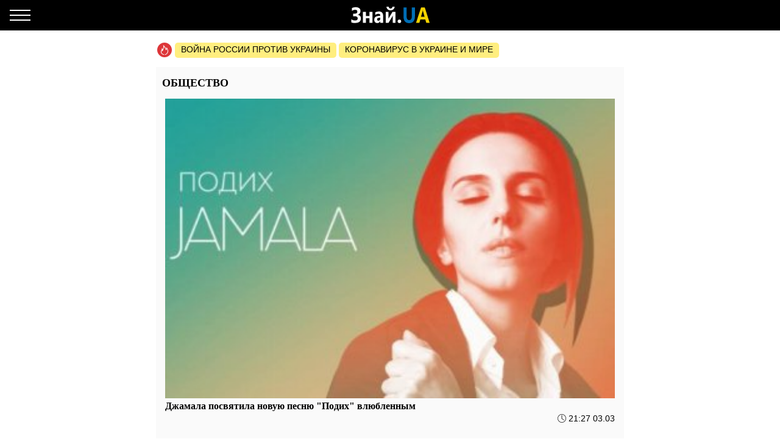

--- FILE ---
content_type: text/html; charset=UTF-8
request_url: https://amp.znaj.ua/ru/society?page=4793
body_size: 10505
content:
<!doctype html>
<html amp lang="ru">
    <head>
        <meta charset="utf-8">
        <title>Новости общества - самые интересные новости, которые касаются каждого из нас страница 4793 - ЗНАЙ ЮА</title>
        <link rel="dns-prefetch" href="https://cdn.ampproject.org">
<link rel="dns-prefetch" href="https://www.googletagmanager.com">
<link rel="dns-prefetch" href="https://www.google-analytics.com">
<link rel="dns-prefetch" href="https://adservice.google.com">
<link rel="dns-prefetch" href="https://adservice.google.com.ua">
<link rel="dns-prefetch" href="https://securepubads.g.doubleclick.net">

        <meta name="viewport" content="width=device-width,minimum-scale=1,initial-scale=1">
        <style amp-boilerplate>body{-webkit-animation:-amp-start 8s steps(1,end) 0s 1 normal both;-moz-animation:-amp-start 8s steps(1,end) 0s 1 normal both;-ms-animation:-amp-start 8s steps(1,end) 0s 1 normal both;animation:-amp-start 8s steps(1,end) 0s 1 normal both}@-webkit-keyframes -amp-start{from{visibility:hidden}to{visibility:visible}}@-moz-keyframes -amp-start{from{visibility:hidden}to{visibility:visible}}@-ms-keyframes -amp-start{from{visibility:hidden}to{visibility:visible}}@-o-keyframes -amp-start{from{visibility:hidden}to{visibility:visible}}@keyframes  -amp-start{from{visibility:hidden}to{visibility:visible}}</style><noscript><style amp-boilerplate>body{-webkit-animation:none;-moz-animation:none;-ms-animation:none;animation:none}</style></noscript>
        <script async src="https://cdn.ampproject.org/v0.js"></script>
                    <script async custom-element="amp-sidebar" src="https://cdn.ampproject.org/v0/amp-sidebar-0.1.js"></script>
                    <script async custom-element="amp-analytics" src="https://cdn.ampproject.org/v0/amp-analytics-0.1.js"></script>
                    <script async custom-element="amp-ad" src="https://cdn.ampproject.org/v0/amp-ad-0.1.js"></script>
                    <script async custom-element="amp-sticky-ad" src="https://cdn.ampproject.org/v0/amp-sticky-ad-1.0.js"></script>
                <style amp-custom>body{font-family:Arial,Helvetica,sans-serif;margin:0;padding-top:70px}.b__title,h1,h2,h3,h4{font-family:Georgia,Times,Times New Roman,serif}.container{margin:0 auto;max-width:768px;padding:0 15px}a{text-decoration:none}[hidden]{display:none}.navbar{background-color:#000;height:50px;left:0;position:fixed;right:0;top:0;z-index:1000}.navbar .navbar-logotype{display:block;height:34px;left:50%;margin-left:-83.5px;position:absolute;top:8px;width:167px}.navbar .navbar-hamburger{background:none;border:none;height:34px;left:16px;outline:0;padding:0;position:relative;top:8px;width:34px}.navbar .navbar-hamburger span{background-color:#fff;display:block;height:2px;position:relative;width:34px}.navbar .navbar-hamburger span:after,.navbar .navbar-hamburger span:before{background-color:#fff;content:"";height:2px;left:0;position:absolute;right:0;width:34px}.navbar .navbar-hamburger span:after{top:-8px}.navbar .navbar-hamburger span:before{bottom:-8px}amp-sidebar{background-color:#1a1919;color:#fff;width:260px}amp-sidebar a{color:#fff;font-weight:700;text-decoration:none}amp-sidebar .navbar-language-switcher{display:flex;text-transform:uppercase}amp-sidebar .navbar-language-switcher .active{color:#006eb5}amp-sidebar .navbar-language-switcher .divider{margin:0 10px}amp-sidebar ul li{font-size:20px;line-height:32px;list-style:none}amp-sidebar ul li a{color:#888}amp-sidebar ul li a:active{color:#fff}amp-sidebar .navbar-close{background:none;border:none;display:block;height:34px;left:210px;overflow:hidden;position:relative;top:8px;width:34px}amp-sidebar .navbar-close:after,amp-sidebar .navbar-close:before{background:#fff;content:"";height:2px;left:0;margin-top:-1px;position:absolute;top:50%;width:100%}amp-sidebar .navbar-close:before{transform:rotate(45deg)}amp-sidebar .navbar-close:after{transform:rotate(-45deg)}amp-sidebar .b__social-links{display:flex;padding-left:40px}amp-sidebar .b__social-links a{border:1px solid #fff;border-radius:100%;flex:0 0 35px;height:35px;margin-right:5px}.footer,amp-sidebar .b__social-links a{align-items:center;display:flex;justify-content:center}.footer{background-color:#000;height:50px;z-index:1000}.footer-logotype{display:block;height:34px}.b__title{color:#000;display:block;font-size:18px;font-weight:700;line-height:22px;margin:0;padding:15px 10px;text-transform:uppercase}.b__post,.b__title{background-color:#fafafa}.b__post{padding:0 15px 30px;position:relative}.b__post .b__post--text{color:#000;display:block}.b__post .b__post--text a{color:#000}.b__post .b__post--text a h4{margin:4px 0}.b__post .b__post--text .b__post--media{max-width:100%;width:100%}.b__post--image-md .b__post--media{font-size:18px;line-height:23px;margin-top:4px}.b__post--image-md .b__post--media h4{margin:4px 0}.b__post--image-sm,.b__post--image-sm .b__post--media{display:flex;justify-content:space-between}.b__post--image-sm .b__post--media{flex-direction:column;padding:0 0 0 10px;width:100%}.b__post--image-sm .b__post--media h4{font-size:16px;line-height:19px;margin:0 0 4px}.b__post--date{display:flex;font-size:14px;justify-content:flex-end;line-height:1}.b__post--date .icon-timing{height:14px;margin-right:4px;width:14px}@media (max-width:360px){.b__post{overflow-wrap:break-word;word-break:break-word}.b__post .b__post--media h4{font-size:14px}}amp-carousel{margin:0 0 20px}amp-carousel div a:before{background:rgba(0,0,0,.5);content:"";display:block;height:100%;left:0;position:absolute;top:0;width:100%;z-index:1}amp-carousel div .caption{color:#fff;font-size:18px;font-weight:700;line-height:22px;margin:0;padding:10px;position:relative;z-index:2}.b_popular-articles{border-bottom:1px solid #d7d7d7;border-top:1px solid #d7d7d7;margin:15px 0;position:relative}.b_popular-articles span{color:#202124;display:block;font-size:14px;font-weight:700;letter-spacing:1.5px;line-height:1.57143;padding:10px 15px;text-transform:uppercase}.b_popular-articles amp-carousel div a{align-items:center;color:#000;display:flex;font-size:18px;font-weight:700;padding:0 50px}.b_popular-articles amp-carousel div a h5{-webkit-line-clamp:4;-webkit-box-orient:vertical;display:-webkit-box;overflow:hidden;text-overflow:ellipsis}.b_popular-articles amp-carousel div a:before{content:none}.btn-loadmore{color:#000;display:block;font-size:18px;font-weight:700;padding:20px 0;text-align:center}.b__share-buttons{display:flex;flex-direction:row;margin:15px 0}.b__share-buttons a{align-items:center;border-radius:4px;color:#fff;display:flex;font-size:26px;height:40px;justify-content:center;width:40px}.b__share-buttons a *{height:30px;width:30px}.b__share-buttons a.facebook{background-color:#3b5998;margin-right:20px}.b__share-buttons a.telegram{background-color:#38a5e0;margin-right:20px}.b__share-buttons a.viber{background-color:#7b519e}.pagination{display:flex;justify-content:center;list-style:none;padding-left:0}.pagination .page-link{background-color:#fff;border:none;color:#000;display:block;line-height:1.25;margin-left:-1px;padding:.5rem .75rem;position:relative}.pagination .page-link:focus{box-shadow:none}.pagination .page-item:nth-child(6),.pagination .page-item:nth-child(7),.pagination .page-item:nth-child(8),.pagination .page-item:nth-child(9){display:none}.pagination .page-item.active .page-link{background-color:#7d7d7d;color:#fff}.pagination .page-item .page-link{color:#000;outline:0}.b-trends{display:flex;flex-direction:row;margin-bottom:15px;padding-left:2px;width:100%}.b-trends--icon{height:25px;width:25px}.b-trends--icon svg{display:block}.b-trends--items{align-items:center;display:flex;overflow:auto;text-overflow:ellipsis;white-space:nowrap}.b-trends a{background-color:#ffee7f;border-radius:5px;color:#000;display:block;font-size:14px;height:19px;margin-left:4px;padding:2.5px 10px 3.5px;text-transform:uppercase}.b-trends a:hover{background-color:#ffde00;cursor:pointer}.b__popular-article{background-color:#494947;background-position:50%;background-repeat:no-repeat;background-size:cover;margin:15px -15px;position:relative}.b__popular-article .h2{color:#fff;display:block;font-family:Georgia,Times,Times New Roman,serif;font-size:22px;font-weight:700;margin:0;padding:20px 10px 20px 40px;position:relative}.b__popular-article .h2:after{animation:lower 10s linear infinite;background-color:red;border-radius:100%;content:"";height:10px;left:18px;position:absolute;text-shadow:0 0 80px red,0 0 30px #b22222,0 0 6px darkred;top:29px;width:10px}@keyframes lower{0%,12%,18.999%,23%,31.999%,37%,44.999%,46%,49.999%,51%,58.999%,61%,68.999%,71%,85.999%,96%,to{opacity:.99;text-shadow:0 0 80px red,0 0 30px #b22222,0 0 6px darkred}19%,22.99%,32%,36.999%,45%,45.999%,50%,50.99%,59%,60.999%,69%,70.999%,86%,95.999%{opacity:.4;text-shadow:none}}.b__popular-article--inner{display:flex;flex-direction:column;justify-content:space-around;padding:10px 20px 20px}.b__popular-article--inner a{align-items:center;color:#fff;display:flex;margin-bottom:15px}.b__popular-article--inner a:before{background:#fff;content:"";font-size:10px;height:7px;margin-right:15px;min-width:7px;transform:rotate(45deg);width:7px}.b__popular-article--inner a h4{border-bottom:1px solid transparent;font-size:18px;font-weight:400;margin:0}.b__popular-article--inner a:hover h4,.b__popular-article--more{border-bottom:1px solid #fff}.b__popular-article--more{bottom:10px;color:#fff;font-size:18px;line-height:1;position:absolute;right:20px}.b__popular-article--more:hover{border-color:#888;color:#888}.news-feed .pagination .page-link{border:1px solid #000;border-radius:5px;font-size:18px;margin:0 4px}.b__category-news .b__post--image-sm .b__post--media h4{-webkit-line-clamp:4;-webkit-box-orient:vertical;display:-webkit-box;overflow:hidden;text-overflow:ellipsis}.author-info{background-color:#e8e8e8;border-radius:15px;display:flex;margin-bottom:20px;padding:15px}@media (min-width:768px){.author-info{flex-direction:row}}@media (max-width:767px){.author-info{align-items:center;flex-direction:column}}.author-info .author-image{border-radius:15px;height:150px;overflow:hidden;width:150px}@media (min-width:768px){.author-info .author-image{flex:0 0 150px;margin-right:15px}}@media (max-width:767px){.author-info .author-image{margin-bottom:15px}}.author-info .author-image amp-img{display:block}.author-info .author-name{font-size:23px;line-height:1;margin:0 0 10px}@media (max-width:767px){.author-info .author-name{text-align:center}}.author-info .author-position{font-size:15px;line-height:1}@media (min-width:768px){.author-info .author-position{margin-bottom:10px}}@media (max-width:767px){.author-info .author-position{text-align:center}}.author-info .author-links{display:flex;flex-direction:row}@media (min-width:768px){.author-info .author-links{margin-bottom:10px}}@media (max-width:767px){.author-info .author-links{justify-content:center;margin:20px 0}}.author-info .author-links a{background-color:#fff;background-repeat:no-repeat;background-size:contain;display:block;overflow:hidden}@media (min-width:768px){.author-info .author-links a{border-radius:3px;height:24px;margin-right:10px;width:24px}}@media (max-width:767px){.author-info .author-links a{border-radius:10px;height:36px;margin:0 10px;width:36px}}.author-info .author-links .fb{background-image:url(/img/social-media/fb.png)}.author-info .author-links .tw{background-image:url(/img/social-media/tw.png)}.author-info .author-links .linkedin{background-image:url(/img/social-media/linkedin.png)}.author-info .author-links .instagram{background-image:url(/img/social-media/instagram.png)}.author-info .author-description{font-size:14px;line-height:18px}@media (max-width:767px){.author-info .author-description{text-align:justify}}.category-title{font-size:26px;font-weight:700;line-height:28px;margin-bottom:20px}article{background-color:#fafafa;font-size:16px;line-height:21px;margin-bottom:15px;padding:17px 15px}article header{padding-bottom:10px}article header h1{font-size:18px;font-weight:700;line-height:22px;margin:0 0 10px}article header .article-lead{line-height:1;margin-bottom:8px}article header .b__post--date{display:flex;flex-direction:row;font-size:13px;justify-content:flex-end}article header .b__post--date span{display:block;line-height:1}article p{font-weight:400;margin-bottom:10px}article a{color:#006eb5}article blockquote{border-left:5px solid #eee;margin:10px 0 20px;padding:10px 20px}article blockquote p{font-size:17.5px;font-style:italic;font-weight:400;margin:0}article amp-carousel,article figure{margin:0 auto 15px}article figure .responsive-image{margin:0 auto;position:relative}article figure .responsive-image img{bottom:0;display:block;height:0;left:0;margin:auto;max-height:100%;max-width:100%;min-height:100%;min-width:100%;position:absolute;right:0;top:0;width:0}article iframe{height:100%;max-height:100%;max-width:100%;width:100%}article .article-embed{margin:10px 0;position:relative}article .article-embed .responsive-figure{bottom:0;left:0;max-height:100%;max-width:100%;position:absolute;right:0;top:0}article .today-link{border-bottom:1px solid #006eb5;color:#212529;font-weight:400;outline:16px solid hsla(56,30%,72%,0)}article .today-link:hover{background:hsla(56,30%,72%,.16);border-width:3px;outline:3px solid hsla(56,30%,72%,.16)}.amp-ad--wrapper{margin:0 -30px;text-align:center}.article main{overflow-x:hidden}.toplinks{margin-bottom:25px}.toplinks a{display:block}.anchorH2{position:relative}.anchorH2 div{position:absolute;top:-50px}.medical .b__breadcrumbs--med{display:flex;list-style:none;padding-left:0}.medical .b__breadcrumbs--med .b__breadcrumbs--arrow{color:#166db4;padding:0 4px}.medical .b__breadcrumbs--med a{color:#166db4}.medical .medical-main{display:flex;flex-direction:column;padding:30px 0}.medical .medical-main a{background-color:#fafafa;border:1px solid #a0a0a0;border-radius:5px;color:#000;display:block;margin-bottom:20px;padding:25px;text-align:center}.medical .alphabet-filter{display:flex;flex-wrap:wrap;justify-content:center;margin:20px 0}.medical .alphabet-filter a{align-items:center;background-color:#fafafa;box-shadow:0 0 1px #cacaca;display:flex;height:35px;justify-content:center;margin:10px;min-width:35px;padding:4px 10px;text-align:center}.medical .alphabet-filter a:hover{box-shadow:0 0 1px #9b9b9b}.medical .alphabet-filter a.selected{box-shadow:0 0 2px #007bff}.medical .b_analogs-inner{background-color:#fafafa;margin:15px 0;padding:15px}.medical .b_analogs-inner h2{margin-top:0}.medical .b_analogs-inner .b_post--text{margin-bottom:10px}.medical .b_analogs-inner .b_post--text a{color:#000;font-size:16px}.medical .med-category--list{list-style:none;padding-left:0}.medical .med-category--list li{margin-bottom:10px}.medical .med-category--list li a{color:#000;font-size:16px}.medical .box-group .b_post a{background-color:#fafafa;border-bottom:1px solid #ececec;display:block;padding:10px}.medical .box-group .b_post a h2{color:#000;font-size:18px;margin:0}
</style>
        <link rel="apple-touch-icon" sizes="57x57" href="https://amp.znaj.ua/icons/apple-icon-57x57.png">
<link rel="apple-touch-icon" sizes="60x60" href="https://amp.znaj.ua/icons/apple-icon-60x60.png">
<link rel="apple-touch-icon" sizes="72x72" href="https://amp.znaj.ua/icons/apple-icon-72x72.png">
<link rel="apple-touch-icon" sizes="76x76" href="https://amp.znaj.ua/icons/apple-icon-76x76.png">
<link rel="apple-touch-icon" sizes="114x114" href="https://amp.znaj.ua/icons/apple-icon-114x114.png">
<link rel="apple-touch-icon" sizes="120x120" href="https://amp.znaj.ua/icons/apple-icon-120x120.png">
<link rel="apple-touch-icon" sizes="144x144" href="https://amp.znaj.ua/icons/apple-icon-144x144.png">
<link rel="apple-touch-icon" sizes="152x152" href="https://amp.znaj.ua/icons/apple-icon-152x152.png">
<link rel="apple-touch-icon" sizes="180x180" href="https://amp.znaj.ua/icons/apple-icon-180x180.png">
<link rel="icon" type="image/png" sizes="192x192"  href="https://amp.znaj.ua/icons/android-icon-192x192.png">
<link rel="icon" type="image/png" sizes="32x32" href="https://amp.znaj.ua/icons/favicon-32x32.png">
<link rel="icon" type="image/png" sizes="96x96" href="https://amp.znaj.ua/icons/favicon-96x96.png">
<link rel="icon" type="image/png" sizes="16x16" href="https://amp.znaj.ua/icons/favicon-16x16.png">
<link rel="manifest" href="/manifest.json">
<meta name="msapplication-TileColor" content="#ffffff">
<meta name="msapplication-TileImage" content="https://amp.znaj.ua/icons/ms-icon-144x144.png">
<meta name="theme-color" content="#000000">        <meta name="description" content="Общество: новости, которые касаются каждого жителя Украины - самые интересные и свежие события">
    
    
            <link rel="canonical" href="https://znaj.ua/ru/society?page=4793">
    
    
    
    
                                <meta property="og:url" content="https://znaj.ua/ru/society?page=4793">
                                        <meta property="og:site_name" content="znaj.ua">
                                        <meta property="og:type" content="website">
                                        <meta property="og:title" content="znaj.ua">
                                        <meta property="og:description" content="Новости общества - самые интересные новости, которые касаются каждого из нас страница 4793 - ЗНАЙ ЮА">
                                                                                                                                                                                                
                        <meta name="twitter:url" content="https://znaj.ua/ru/society?page=4793">
                                <meta name="twitter:title" content="znaj.ua">
                                <meta name="twitter:desctiption" content="Новости общества - самые интересные новости, которые касаются каждого из нас страница 4793 - ЗНАЙ ЮА">
                                            <meta name="twitter:card" content="summary_large_image">
            
        <meta name="msvalidate.01" content="4CBEB3E02C0CD8C81B0ABF7A3D93078C">
<meta name="google-site-verification" content="-sDokMhGChxwDRnCwWdukW884LY_87o0C153LH8K9aM">            </head>
    <body class="category">
        
        
        <amp-analytics id="getstat.net">
            <script type="application/json">
            {
                "requests": {
                    "pageview": "https://s.getstat.net/pv?p=1&u=${canonicalUrl}&d=${ampdocHostname}&s=${externalReferrer}&ss=${externalReferrer}&t=${title}&l=${language}&ac=${categories}&aa=${article_authors}&ap=${article_published_at}&pl=2",
                    "metric": "https://s.getstat.net/metric?p=1&u=${canonicalUrl}&k=${k}&v=${v}"
                },
                "vars": {"language":"ru"},
                "triggers": {
                    "trackPageview": {
                        "on": "visible",
                        "request": "pageview"
                    },
                    "timeonpage" : {
                        "on" : "hidden",
                        "request": "metric",
                        "vars": {
                            "v": "${totalEngagedTime}",
                            "k": "1"
                        }
                    }
                },
                "transport": {
                    "beacon": false,
                    "xhrpost": false,
                    "image": true
                }
            }
        </script>
        </amp-analytics>
    

        <nav class="navbar">

    <button on="tap:sidebar.open" class="navbar-hamburger" aria-label="Меню">
        <span></span>
    </button>

    <a href="https://amp.znaj.ua/ru" class="navbar-logotype">
        <svg xmlns="http://www.w3.org/2000/svg" height="34" width="167" xml:space="preserve" enable-background="new 0 0 167 34">
            <path d="M19.5 28.6v-5c1.8 1.3 3.9 2 6.2 2 2.8 0 4.3-1.1 4.3-3.4s-1.6-3.5-4.7-3.5h-2.9v-4.3h2.8c2.8 0 4.2-1.1 4.2-3.3 0-2-1.2-3-3.6-3-1.7 0-3.5.6-5.4 1.8V5.3c1.9-1 4.1-1.5 6.4-1.5 2.5 0 4.4.6 5.8 1.7 1.4 1.1 2 2.7 2 4.6 0 1.5-.4 2.8-1.2 3.9-.8 1.1-1.9 1.8-3.3 2.2v.1c1.6.2 2.9.9 3.8 1.9s1.4 2.4 1.4 3.9c0 2.4-.8 4.3-2.4 5.6s-3.9 2-6.8 2c-3 .2-5.1-.2-6.6-1.1zm34.7.9h-5V22h-5.6v7.5h-5v-18h5v6.7h5.6v-6.7h5v18zm17.6 0h-4.7v-2.6H67c-1.1 2-2.7 3-4.8 3-1.6 0-2.8-.5-3.7-1.5s-1.4-2.3-1.4-4c0-3.5 1.9-5.5 5.6-6l4.4-.7c0-2-1-3-2.9-3s-3.8.6-5.5 1.9v-4.2c.7-.4 1.6-.8 2.9-1.1s2.3-.5 3.3-.5c4.6 0 6.9 2.6 6.9 7.7v11zm-4.7-7.3V21l-2.9.4c-1.6.2-2.4 1-2.4 2.4 0 .6.2 1.2.6 1.6s.9.6 1.6.6c.9 0 1.7-.4 2.3-1.1.5-.7.8-1.6.8-2.7zm24.8 7.3h-4.5V17.7c-.4.9-.9 1.8-1.3 2.6l-5.5 9.2h-4.7v-18h4.6v11.4c.3-.8.7-1.5 1.1-2.2l5.5-9.2H92v18zM90.7 2.9c-.2 1.9-.9 3.3-2.2 4.4S85.7 9 83.9 9c-1.9 0-3.5-.6-4.7-1.7-1.3-1.1-1.9-2.6-2-4.4h3.6c.1.9.4 1.6 1 2.2.6.6 1.3.9 2.2.9.8 0 1.5-.3 2.1-.9s.9-1.3 1-2.2h3.6zm7.7 27c-.8 0-1.5-.3-2.1-.8-.5-.6-.8-1.3-.8-2.1s.3-1.5.8-2.1 1.3-.8 2.1-.8c.9 0 1.6.3 2.1.8s.8 1.2.8 2.1c0 .9-.3 1.6-.8 2.1s-1.3.8-2.1.8z" fill="#fcfcfc"/>
            <path d="M123.9 18.6c0 7.6-3.2 11.4-9.5 11.4-6.2 0-9.2-3.7-9.2-11.1V4.3h5.1v14.6c0 4.1 1.4 6.1 4.3 6.1 2.8 0 4.2-2 4.2-5.9V4.3h5.1v14.3z" fill="#006eb5"/>
            <path d="M148.1 29.5h-5.6l-1.6-5.6h-8.1l-1.6 5.6h-5.5L134 4.3h6.1l8 25.2zm-8.4-10-2.4-8.5c-.2-.6-.3-1.4-.4-2.3h-.1c-.1.7-.2 1.5-.4 2.2l-2.5 8.5h5.8z" fill="#f3d300"/>
        </svg>
    </a>

</nav>

<amp-sidebar id="sidebar" layout="nodisplay" side="left" hidden>

    <button on="tap:sidebar.close" class="navbar-close"></button>

    <ul class="navbar-language-switcher">
        <li class="nav-item">
            <a class="nav-link "
               href="https://amp.znaj.ua/society?page=4793">укр</a>
        </li>

        <li class="nav-item divider">|</li>

        <li class="nav-item">
            <a class="nav-link active"
               href="https://amp.znaj.ua/ru/society?page=4793">рус</a>
        </li>
    </ul>


    <ul class="navbar-link-category">

        <li class="nav-item">
            <a class="nav-link" href="https://amp.znaj.ua/ru">
                Главная
            </a>
        </li>

        <li class="nav-item">
            <a class="nav-link" href="https://amp.znaj.ua/ru/dossier">
                Досье
            </a>
        </li>

                                    <li class="nav-item">
                    <a class="nav-link" href="https://amp.pets.znaj.ua/ru">
                        Домашние питомцы
                    </a>
                </li>
                            <li class="nav-item">
                    <a class="nav-link" href="https://amp.auto.znaj.ua/ru">
                        Auto.Знай
                    </a>
                </li>
                            <li class="nav-item">
                    <a class="nav-link" href="https://amp.life.znaj.ua/ru">
                        Жизнь
                    </a>
                </li>
                            <li class="nav-item">
                    <a class="nav-link" href="https://amp.war.znaj.ua/ru">
                        Война
                    </a>
                </li>
                            <li class="nav-item">
                    <a class="nav-link" href="https://amp.znaj.ua/ru/society">
                        Общество
                    </a>
                </li>
                            <li class="nav-item">
                    <a class="nav-link" href="https://amp.techno.znaj.ua/ru">
                        Техно
                    </a>
                </li>
                            <li class="nav-item">
                    <a class="nav-link" href="https://amp.znaj.ua/ru/zdorovya">
                        Здоровье
                    </a>
                </li>
                            <li class="nav-item">
                    <a class="nav-link" href="https://amp.znaj.ua/ru/science">
                        Наука
                    </a>
                </li>
                            <li class="nav-item">
                    <a class="nav-link" href="https://amp.znaj.ua/ru/kompromat">
                        Компромат
                    </a>
                </li>
                            <li class="nav-item">
                    <a class="nav-link" href="https://amp.znaj.ua/ru/press-release">
                        Пресс-релиз
                    </a>
                </li>
                    
        <li class="nav-item">
            <a class="nav-link" href="https://www.youtube.com/channel/UCwgXH0dz8d8SiYeMLg9WtIw?sub_confirmation=1" target="_blank" rel="nofollow noopener">
                Анекдоты
            </a>
        </li>

        <li class="nav-item">
            <a class="nav-link" href="https://znaj.ua/ru/contacts">
                Контакты
            </a>
        </li>







    </ul>

    <div class="b__social-links">
        
            
        
        
            
        
        <a href="https://t.me/znajua_channel" class="telegram" target="_blank" rel="noopener nofollow">
            <amp-img src="https://amp.znaj.ua/icons/amp-icons/icon_telegram.svg" height="20" width="20"></amp-img>
        </a>
        
            
        
        <a href="https://invite.viber.com/?g2=AQBHp854yy0BjknLCovlazGCqvAmipQtzJqWDxlaZXNq4%2FMp3TOY868DzX9xyWLg" class="viber" target="_blank" rel="noopener nofollow">
            <amp-img src="https://amp.znaj.ua/icons/amp-icons/icon_viber.svg" height="20" width="20"></amp-img>
        </a>
    </div>


</amp-sidebar>


        <main>
                <div class="container">

        <div class="b-trends">

        <div class="b-trends--icon">
            <svg xmlns="http://www.w3.org/2000/svg" width="24" height="24" fill="none"><circle cx="12" cy="12" r="12" fill="#DD3639"/><path d="M17.78 12.077c-.455-1.854-1.609-3.316-1.946-3.664-.636-.7-1.17-.82-1.17-.82s.298.62.346 1.323c.048.703-.076.946-.344 1.56-.214-.662-1.318-2.769-2.088-3.822-.728-.995-1.756-2.058-2.82-2.654.025.229.166.857.19 1.082 1.753 1.6 3.697 5.295 4.031 6.737l.208.895.678-.681c.34-.342.78-1.148 1.02-1.937.325.553.678 1.303.894 2.18.355 1.448.393 3.564-1.445 5.427-.32.325-1.015 1.3-2.444 1.373-.283.015-.5.233-.483.488.015.245.242.435.512.435h.03c1.23-.064 2.106-.621 3.153-1.683 2.125-2.154 2.086-4.581 1.679-6.239z" fill="#fff"/><path d="M10.93 19.077c-1.187-.08-1.923-.624-2.108-.767a8.723 8.723 0 01-.396-.322l-.214-.192c-1.03-.984-1.36-2.018-1.1-3.454.11-.607.358-1.167.62-1.759.07-.161.142-.324.212-.488.074.44.123.863.14 1.17l.081 1.416.862-1.189c1.032-1.424 1.917-4.387 2.053-6.552.032-.517-.037-1.005-.265-1.631-.227-.627-.906-.522-.906-.522l.128.97c.192 1.453-.353 4.052-1.137 5.88-.12-.612-.224-1.006-.35-1.534-.208-.88-.882-1.414-.882-1.414s.016.549-.144 1.429c-.162.886-.435 1.42-.747 2.125-.27.611-.55 1.244-.678 1.951-.313 1.73.109 3.036 1.376 4.246l.234.21c.14.12.292.246.448.365.313.24 1.248.885 2.696.984a.59.59 0 00.04.001c.265 0 .49-.184.51-.427.022-.255-.19-.476-.472-.496z" fill="#fff"/></svg>
        </div>

        <div class="b-trends--items">
            
                <a href="https://znaj.ua/ru/tag/voyna-rossii-protiv-ukrainy"
                    target="_blank"                                    >
                    Война россии против Украины
                </a>

            
                <a href="https://znaj.ua/ru/tag/virus-v-kitae?utm_source=virus"
                    target="_blank"                                    >
                    Коронавирус в Украине и мире
                </a>

                    </div>

    </div>



        <h1 class="b__title">Общество</h1>

        <div class="b__category-news">

        <div class="list" data-category="society" data-limit="20" data-offset="0">
            
                
                    <div class="b__post b__post--category-feed">

                        <div class="b__post--image-md responsive-image">
                                                            <a href="https://amp.znaj.ua/ru/news/poster/6398/jamala-prisvyatila-novu-pisnyu-podih-zakohanim.html">
                                    <amp-img src="https://znaj.ua/crops/dd6285/360x240/2/0/2017/03/09/6398.jpg"
                                             width="360"
                                             height="240"
                                             layout="responsive"
                                             alt="Джамала посвятила новую песню &quot;Подих&quot; влюбленным"
                                    ></amp-img>
                                </a>
                                                    </div>

                        <div class="b__post--text">

                            <a href="https://amp.znaj.ua/ru/news/poster/6398/jamala-prisvyatila-novu-pisnyu-podih-zakohanim.html">
                                <h4>Джамала посвятила новую песню &quot;Подих&quot; влюбленным</h4>
                            </a>

                            <div class="b__post--date">
                                <amp-img src="/icons/amp-icons/icon_timing.svg" height="14" width="14" class="icon-timing" alt="Time"></amp-img>
                                <span class="date-published">21:27 03.03</span>
                            </div>

                        </div>

                    </div>

                
            
                
                    <div class="b__post  b__post--image-sm">

                    <a href="https://amp.znaj.ua/ru/news/poster/6394/moskal-proponuye-biznesmenam-lishiti-lnr-za-vinagorodu.html" class="b__post--image">

                <amp-img src="https://znaj.ua/crops/0a01d3/150x100/2/0/2017/03/09/6394.jpg"
                         srcset="https://znaj.ua/crops/0a01d3/150x100/2/0/2017/03/09/6394.jpg 1x, https://znaj.ua/crops/5f1aa4/300x200/2/0/2017/03/09/6394.jpg 2x"
                         width="120"
                         height="80"
                         alt="Москаль предложил бизнесменам покинуть &quot;ЛНР&quot; за вознаграждение"
                ></amp-img>

            </a>
        
        <div class="b__post--media">

            <a href="https://amp.znaj.ua/ru/news/poster/6394/moskal-proponuye-biznesmenam-lishiti-lnr-za-vinagorodu.html" class="b__post--text">
                <h4>Москаль предложил бизнесменам покинуть &quot;ЛНР&quot; за вознаграждение</h4>
            </a>

            <div class="b__post--date">
                <amp-img src="/icons/amp-icons/icon_timing.svg" height="14" width="14" class="icon-timing" alt="Time"></amp-img>
                <span class="date-published"> 3 марта 2017, 21:27</span>
            </div>

        </div>

    </div>

                
            
                
                    <div class="b__post  b__post--image-sm">

                    <a href="https://amp.znaj.ua/ru/news/poster/6384/96-naselenih-punktiv-znestrumila-negoda.html" class="b__post--image">

                <amp-img src="https://znaj.ua/crops/2c959d/150x100/2/0/2017/03/09/6384.jpg"
                         srcset="https://znaj.ua/crops/2c959d/150x100/2/0/2017/03/09/6384.jpg 1x, https://znaj.ua/crops/121d77/300x200/2/0/2017/03/09/6384.jpg 2x"
                         width="120"
                         height="80"
                         alt="Сто населенных пунктов обесточила непогода (фото)"
                ></amp-img>

            </a>
        
        <div class="b__post--media">

            <a href="https://amp.znaj.ua/ru/news/poster/6384/96-naselenih-punktiv-znestrumila-negoda.html" class="b__post--text">
                <h4>Сто населенных пунктов обесточила непогода (фото)</h4>
            </a>

            <div class="b__post--date">
                <amp-img src="/icons/amp-icons/icon_timing.svg" height="14" width="14" class="icon-timing" alt="Time"></amp-img>
                <span class="date-published"> 3 марта 2017, 21:27</span>
            </div>

        </div>

    </div>

                
            
                
                    <div class="b__post  b__post--image-sm">

                    <a href="https://amp.znaj.ua/ru/news/poster/6379/informaciya-pro-zagibel-givi-ne-pidtverdilasya.html" class="b__post--image">

                <amp-img src="https://znaj.ua/crops/30fb9c/150x100/2/0/2017/03/09/6379.jpg"
                         srcset="https://znaj.ua/crops/30fb9c/150x100/2/0/2017/03/09/6379.jpg 1x, https://znaj.ua/crops/732e66/300x200/2/0/2017/03/09/6379.jpg 2x"
                         width="120"
                         height="80"
                         alt="Информация о гибели Гиви не подтвердилась"
                ></amp-img>

            </a>
        
        <div class="b__post--media">

            <a href="https://amp.znaj.ua/ru/news/poster/6379/informaciya-pro-zagibel-givi-ne-pidtverdilasya.html" class="b__post--text">
                <h4>Информация о гибели Гиви не подтвердилась</h4>
            </a>

            <div class="b__post--date">
                <amp-img src="/icons/amp-icons/icon_timing.svg" height="14" width="14" class="icon-timing" alt="Time"></amp-img>
                <span class="date-published"> 3 марта 2017, 21:27</span>
            </div>

        </div>

    </div>

                
            
                
                    <div class="b__post  b__post--image-sm">

                    <a href="https://amp.znaj.ua/ru/news/poster/6378/z-putinim-suditimutsya-za-prihovuvannya-smertej-na-donbasi.html" class="b__post--image">

                <amp-img src="https://znaj.ua/crops/a5c7e8/150x100/2/0/2017/03/09/6378.jpg"
                         srcset="https://znaj.ua/crops/a5c7e8/150x100/2/0/2017/03/09/6378.jpg 1x, https://znaj.ua/crops/2b1a75/300x200/2/0/2017/03/09/6378.jpg 2x"
                         width="120"
                         height="80"
                         alt="С Путиным будут судиться за сокрытие смертей на Донбассе"
                ></amp-img>

            </a>
        
        <div class="b__post--media">

            <a href="https://amp.znaj.ua/ru/news/poster/6378/z-putinim-suditimutsya-za-prihovuvannya-smertej-na-donbasi.html" class="b__post--text">
                <h4>С Путиным будут судиться за сокрытие смертей на Донбассе</h4>
            </a>

            <div class="b__post--date">
                <amp-img src="/icons/amp-icons/icon_timing.svg" height="14" width="14" class="icon-timing" alt="Time"></amp-img>
                <span class="date-published"> 3 марта 2017, 21:27</span>
            </div>

        </div>

    </div>

                
            
                
                    <div class="b__post  b__post--image-sm">

                    <a href="https://amp.znaj.ua/ru/news/poster/6373/bojoviki-obstrilyali-sirokine-7-raziv-prescentr-ato.html" class="b__post--image">

                <amp-img src="https://znaj.ua/crops/2ce12c/150x100/2/0/2017/03/09/6373.jpg"
                         srcset="https://znaj.ua/crops/2ce12c/150x100/2/0/2017/03/09/6373.jpg 1x, https://znaj.ua/crops/6eaa29/300x200/2/0/2017/03/09/6373.jpg 2x"
                         width="120"
                         height="80"
                         alt="Боевики обстреляли Широкино 7 раз - пресс-центр АТО"
                ></amp-img>

            </a>
        
        <div class="b__post--media">

            <a href="https://amp.znaj.ua/ru/news/poster/6373/bojoviki-obstrilyali-sirokine-7-raziv-prescentr-ato.html" class="b__post--text">
                <h4>Боевики обстреляли Широкино 7 раз - пресс-центр АТО</h4>
            </a>

            <div class="b__post--date">
                <amp-img src="/icons/amp-icons/icon_timing.svg" height="14" width="14" class="icon-timing" alt="Time"></amp-img>
                <span class="date-published"> 3 марта 2017, 21:27</span>
            </div>

        </div>

    </div>

                
            
                
                    <div class="b__post b__post-bold b__post--image-sm">

                    <a href="https://amp.znaj.ua/ru/news/poster/6375/v-ofisi-svobodi-v-sumah-prolunav-vzriv.html" class="b__post--image">

                <amp-img src="https://znaj.ua/crops/469ee7/150x100/2/0/2017/03/09/6375.jpg"
                         srcset="https://znaj.ua/crops/469ee7/150x100/2/0/2017/03/09/6375.jpg 1x, https://znaj.ua/crops/bde9a7/300x200/2/0/2017/03/09/6375.jpg 2x"
                         width="120"
                         height="80"
                         alt="В офисе &quot;Свободы&quot; в Сумах раздался взрыв"
                ></amp-img>

            </a>
        
        <div class="b__post--media">

            <a href="https://amp.znaj.ua/ru/news/poster/6375/v-ofisi-svobodi-v-sumah-prolunav-vzriv.html" class="b__post--text">
                <h4>В офисе &quot;Свободы&quot; в Сумах раздался взрыв</h4>
            </a>

            <div class="b__post--date">
                <amp-img src="/icons/amp-icons/icon_timing.svg" height="14" width="14" class="icon-timing" alt="Time"></amp-img>
                <span class="date-published"> 3 марта 2017, 21:27</span>
            </div>

        </div>

    </div>

                
            
                
                    <div class="b__post  b__post--image-sm">

                    <a href="https://amp.znaj.ua/ru/news/poster/6345/britanci-skushtuyut-otrujni-stravi-agati-kristi.html" class="b__post--image">

                <amp-img src="https://znaj.ua/crops/282095/150x100/2/0/2017/03/09/6345.jpg"
                         srcset="https://znaj.ua/crops/282095/150x100/2/0/2017/03/09/6345.jpg 1x, https://znaj.ua/crops/c477c2/300x200/2/0/2017/03/09/6345.jpg 2x"
                         width="120"
                         height="80"
                         alt="Британцы попробуют &quot;ядовитые&quot; блюда Агаты Кристи"
                ></amp-img>

            </a>
        
        <div class="b__post--media">

            <a href="https://amp.znaj.ua/ru/news/poster/6345/britanci-skushtuyut-otrujni-stravi-agati-kristi.html" class="b__post--text">
                <h4>Британцы попробуют &quot;ядовитые&quot; блюда Агаты Кристи</h4>
            </a>

            <div class="b__post--date">
                <amp-img src="/icons/amp-icons/icon_timing.svg" height="14" width="14" class="icon-timing" alt="Time"></amp-img>
                <span class="date-published"> 3 марта 2017, 21:27</span>
            </div>

        </div>

    </div>

                
            
                
                    <div class="b__post  b__post--image-sm">

                    <a href="https://amp.znaj.ua/ru/news/poster/6355/kishkainoplanetyanka-stala-zirkoyu-instagram.html" class="b__post--image">

                <amp-img src="https://znaj.ua/crops/f413c4/150x100/2/0/2017/03/09/6355.jpg"
                         srcset="https://znaj.ua/crops/f413c4/150x100/2/0/2017/03/09/6355.jpg 1x, https://znaj.ua/crops/8989fa/300x200/2/0/2017/03/09/6355.jpg 2x"
                         width="120"
                         height="80"
                         alt="Кошка-инопланетянка стала звездой Instagram"
                ></amp-img>

            </a>
        
        <div class="b__post--media">

            <a href="https://amp.znaj.ua/ru/news/poster/6355/kishkainoplanetyanka-stala-zirkoyu-instagram.html" class="b__post--text">
                <h4>Кошка-инопланетянка стала звездой Instagram</h4>
            </a>

            <div class="b__post--date">
                <amp-img src="/icons/amp-icons/icon_timing.svg" height="14" width="14" class="icon-timing" alt="Time"></amp-img>
                <span class="date-published"> 3 марта 2017, 21:27</span>
            </div>

        </div>

    </div>

                
            
                
                    <div class="b__post  b__post--image-sm">

                    <a href="https://amp.znaj.ua/ru/news/poster/6347/17-chervnya-na-zemlyu-vpade-meteorit.html" class="b__post--image">

                <amp-img src="https://znaj.ua/crops/6a131e/150x100/2/0/2017/03/09/6347.jpg"
                         srcset="https://znaj.ua/crops/6a131e/150x100/2/0/2017/03/09/6347.jpg 1x, https://znaj.ua/crops/61b587/300x200/2/0/2017/03/09/6347.jpg 2x"
                         width="120"
                         height="80"
                         alt="17 июня на Землю упадет метеоспутник"
                ></amp-img>

            </a>
        
        <div class="b__post--media">

            <a href="https://amp.znaj.ua/ru/news/poster/6347/17-chervnya-na-zemlyu-vpade-meteorit.html" class="b__post--text">
                <h4>17 июня на Землю упадет метеоспутник</h4>
            </a>

            <div class="b__post--date">
                <amp-img src="/icons/amp-icons/icon_timing.svg" height="14" width="14" class="icon-timing" alt="Time"></amp-img>
                <span class="date-published"> 3 марта 2017, 21:27</span>
            </div>

        </div>

    </div>

                
            
                
                    <div class="b__post  b__post--image-sm">

                    <a href="https://amp.znaj.ua/ru/news/poster/6349/enot-osidlav-aligatora-u-ssa.html" class="b__post--image">

                <amp-img src="https://znaj.ua/crops/372d19/150x100/2/0/2017/03/09/6349.jpg"
                         srcset="https://znaj.ua/crops/372d19/150x100/2/0/2017/03/09/6349.jpg 1x, https://znaj.ua/crops/49aeac/300x200/2/0/2017/03/09/6349.jpg 2x"
                         width="120"
                         height="80"
                         alt="Енот оседлал аллигатора в США"
                ></amp-img>

            </a>
        
        <div class="b__post--media">

            <a href="https://amp.znaj.ua/ru/news/poster/6349/enot-osidlav-aligatora-u-ssa.html" class="b__post--text">
                <h4>Енот оседлал аллигатора в США</h4>
            </a>

            <div class="b__post--date">
                <amp-img src="/icons/amp-icons/icon_timing.svg" height="14" width="14" class="icon-timing" alt="Time"></amp-img>
                <span class="date-published"> 3 марта 2017, 21:27</span>
            </div>

        </div>

    </div>

                
            
                
                    <div class="b__post  b__post--image-sm">

                    <a href="https://amp.znaj.ua/ru/news/poster/6319/vikonavec-roli-serloka-holmsa-stav-batkom.html" class="b__post--image">

                <amp-img src="https://znaj.ua/crops/20e392/150x100/2/0/2017/03/09/6319.jpg"
                         srcset="https://znaj.ua/crops/20e392/150x100/2/0/2017/03/09/6319.jpg 1x, https://znaj.ua/crops/f40006/300x200/2/0/2017/03/09/6319.jpg 2x"
                         width="120"
                         height="80"
                         alt="Исполнитель роли Шерлока Холмса стал отцом"
                ></amp-img>

            </a>
        
        <div class="b__post--media">

            <a href="https://amp.znaj.ua/ru/news/poster/6319/vikonavec-roli-serloka-holmsa-stav-batkom.html" class="b__post--text">
                <h4>Исполнитель роли Шерлока Холмса стал отцом</h4>
            </a>

            <div class="b__post--date">
                <amp-img src="/icons/amp-icons/icon_timing.svg" height="14" width="14" class="icon-timing" alt="Time"></amp-img>
                <span class="date-published"> 3 марта 2017, 21:27</span>
            </div>

        </div>

    </div>

                
            
                
                    <div class="b__post  b__post--image-sm">

                    <a href="https://amp.znaj.ua/ru/news/poster/6363/kit-harington-rozpoviv-pro-smert-dzhona-snou.html" class="b__post--image">

                <amp-img src="https://znaj.ua/crops/ebda01/150x100/2/0/2017/03/09/6363.jpg"
                         srcset="https://znaj.ua/crops/ebda01/150x100/2/0/2017/03/09/6363.jpg 1x, https://znaj.ua/crops/93baee/300x200/2/0/2017/03/09/6363.jpg 2x"
                         width="120"
                         height="80"
                         alt="Кит Харингтон  рассказал о смерти Джона Сноу"
                ></amp-img>

            </a>
        
        <div class="b__post--media">

            <a href="https://amp.znaj.ua/ru/news/poster/6363/kit-harington-rozpoviv-pro-smert-dzhona-snou.html" class="b__post--text">
                <h4>Кит Харингтон  рассказал о смерти Джона Сноу</h4>
            </a>

            <div class="b__post--date">
                <amp-img src="/icons/amp-icons/icon_timing.svg" height="14" width="14" class="icon-timing" alt="Time"></amp-img>
                <span class="date-published"> 3 марта 2017, 21:27</span>
            </div>

        </div>

    </div>

                
            
                
                    <div class="b__post  b__post--image-sm">

                    <a href="https://amp.znaj.ua/ru/news/poster/6321/gercoginya-kembridzhska-pograla-z-dvorichnim-princem-u-polo.html" class="b__post--image">

                <amp-img src="https://znaj.ua/crops/6b883c/150x100/2/0/2017/03/09/6321.jpg"
                         srcset="https://znaj.ua/crops/6b883c/150x100/2/0/2017/03/09/6321.jpg 1x, https://znaj.ua/crops/43f6fc/300x200/2/0/2017/03/09/6321.jpg 2x"
                         width="120"
                         height="80"
                         alt="Герцогиня Кембриджская поиграла с двухлетним принцем в поло (фото)"
                ></amp-img>

            </a>
        
        <div class="b__post--media">

            <a href="https://amp.znaj.ua/ru/news/poster/6321/gercoginya-kembridzhska-pograla-z-dvorichnim-princem-u-polo.html" class="b__post--text">
                <h4>Герцогиня Кембриджская поиграла с двухлетним принцем в поло (фото)</h4>
            </a>

            <div class="b__post--date">
                <amp-img src="/icons/amp-icons/icon_timing.svg" height="14" width="14" class="icon-timing" alt="Time"></amp-img>
                <span class="date-published"> 3 марта 2017, 21:27</span>
            </div>

        </div>

    </div>

                
            
                
                    <div class="b__post  b__post--image-sm">

                    <a href="https://amp.znaj.ua/ru/news/poster/6372/zitel-tbilisi-povernuv-vedmedika-yakij-vtik-z-zooparku-pid-chas-poveni.html" class="b__post--image">

                <amp-img src="https://znaj.ua/crops/1e4b28/150x100/2/0/2017/03/09/6372.jpg"
                         srcset="https://znaj.ua/crops/1e4b28/150x100/2/0/2017/03/09/6372.jpg 1x, https://znaj.ua/crops/b1534d/300x200/2/0/2017/03/09/6372.jpg 2x"
                         width="120"
                         height="80"
                         alt="Житель Тбилиси вернул убежавшего от наводнения медвежонка в зоопарк"
                ></amp-img>

            </a>
        
        <div class="b__post--media">

            <a href="https://amp.znaj.ua/ru/news/poster/6372/zitel-tbilisi-povernuv-vedmedika-yakij-vtik-z-zooparku-pid-chas-poveni.html" class="b__post--text">
                <h4>Житель Тбилиси вернул убежавшего от наводнения медвежонка в зоопарк</h4>
            </a>

            <div class="b__post--date">
                <amp-img src="/icons/amp-icons/icon_timing.svg" height="14" width="14" class="icon-timing" alt="Time"></amp-img>
                <span class="date-published"> 3 марта 2017, 21:27</span>
            </div>

        </div>

    </div>

                
            
                
                    <div class="b__post  b__post--image-sm">

                    <a href="https://amp.znaj.ua/ru/news/poster/6370/bojoviki-27-raziv-obstrilyuvali-doneck-shtab-ato.html" class="b__post--image">

                <amp-img src="https://znaj.ua/crops/d0e23f/150x100/2/0/2017/03/09/6370.jpg"
                         srcset="https://znaj.ua/crops/d0e23f/150x100/2/0/2017/03/09/6370.jpg 1x, https://znaj.ua/crops/41c614/300x200/2/0/2017/03/09/6370.jpg 2x"
                         width="120"
                         height="80"
                         alt="Боевики 27 раз обстреливали Донецк - штаб АТО"
                ></amp-img>

            </a>
        
        <div class="b__post--media">

            <a href="https://amp.znaj.ua/ru/news/poster/6370/bojoviki-27-raziv-obstrilyuvali-doneck-shtab-ato.html" class="b__post--text">
                <h4>Боевики 27 раз обстреливали Донецк - штаб АТО</h4>
            </a>

            <div class="b__post--date">
                <amp-img src="/icons/amp-icons/icon_timing.svg" height="14" width="14" class="icon-timing" alt="Time"></amp-img>
                <span class="date-published"> 3 марта 2017, 21:27</span>
            </div>

        </div>

    </div>

                
            
                
                    <div class="b__post  b__post--image-sm">

                    <a href="https://amp.znaj.ua/ru/news/poster/6366/ukrayina-dast-svoyi-zemli-v-orendu-irancyam.html" class="b__post--image">

                <amp-img src="https://znaj.ua/crops/74475d/150x100/2/0/2017/03/09/6366.jpg"
                         srcset="https://znaj.ua/crops/74475d/150x100/2/0/2017/03/09/6366.jpg 1x, https://znaj.ua/crops/e9d9d9/300x200/2/0/2017/03/09/6366.jpg 2x"
                         width="120"
                         height="80"
                         alt="Украина даст свои земли в аренду иранцам"
                ></amp-img>

            </a>
        
        <div class="b__post--media">

            <a href="https://amp.znaj.ua/ru/news/poster/6366/ukrayina-dast-svoyi-zemli-v-orendu-irancyam.html" class="b__post--text">
                <h4>Украина даст свои земли в аренду иранцам</h4>
            </a>

            <div class="b__post--date">
                <amp-img src="/icons/amp-icons/icon_timing.svg" height="14" width="14" class="icon-timing" alt="Time"></amp-img>
                <span class="date-published"> 3 марта 2017, 21:27</span>
            </div>

        </div>

    </div>

                
            
                
                    <div class="b__post  b__post--image-sm">

                    <a href="https://amp.znaj.ua/ru/news/poster/6358/samooborona-majdanu-vipustila-disk-pisni-nashoyi-peremogi.html" class="b__post--image">

                <amp-img src="https://znaj.ua/crops/7a21ed/150x100/2/0/2017/03/09/6358.jpg"
                         srcset="https://znaj.ua/crops/7a21ed/150x100/2/0/2017/03/09/6358.jpg 1x, https://znaj.ua/crops/fc2840/300x200/2/0/2017/03/09/6358.jpg 2x"
                         width="120"
                         height="80"
                         alt="Самооборона Майдана презентує диск &quot;Песни нашей победы&quot;"
                ></amp-img>

            </a>
        
        <div class="b__post--media">

            <a href="https://amp.znaj.ua/ru/news/poster/6358/samooborona-majdanu-vipustila-disk-pisni-nashoyi-peremogi.html" class="b__post--text">
                <h4>Самооборона Майдана презентує диск &quot;Песни нашей победы&quot;</h4>
            </a>

            <div class="b__post--date">
                <amp-img src="/icons/amp-icons/icon_timing.svg" height="14" width="14" class="icon-timing" alt="Time"></amp-img>
                <span class="date-published"> 3 марта 2017, 21:27</span>
            </div>

        </div>

    </div>

                
            
                
                    <div class="b__post  b__post--image-sm">

                    <a href="https://amp.znaj.ua/ru/news/poster/6359/evrosoyuz-platitime-zarplati-ukrayinskim-chinovnikam.html" class="b__post--image">

                <amp-img src="https://znaj.ua/crops/792e42/150x100/2/0/2017/03/09/6359.jpg"
                         srcset="https://znaj.ua/crops/792e42/150x100/2/0/2017/03/09/6359.jpg 1x, https://znaj.ua/crops/fba395/300x200/2/0/2017/03/09/6359.jpg 2x"
                         width="120"
                         height="80"
                         alt=" Евросоюз будет платить зарплату украинским чиновникам"
                ></amp-img>

            </a>
        
        <div class="b__post--media">

            <a href="https://amp.znaj.ua/ru/news/poster/6359/evrosoyuz-platitime-zarplati-ukrayinskim-chinovnikam.html" class="b__post--text">
                <h4> Евросоюз будет платить зарплату украинским чиновникам</h4>
            </a>

            <div class="b__post--date">
                <amp-img src="/icons/amp-icons/icon_timing.svg" height="14" width="14" class="icon-timing" alt="Time"></amp-img>
                <span class="date-published"> 3 марта 2017, 21:27</span>
            </div>

        </div>

    </div>

                
            
                
                    <div class="b__post  b__post--image-sm">

                    <a href="https://amp.znaj.ua/ru/news/poster/6356/v-odesi-spalili-parkovku.html" class="b__post--image">

                <amp-img src="https://znaj.ua/crops/e9fa77/150x100/2/0/2017/03/09/6356.jpg"
                         srcset="https://znaj.ua/crops/e9fa77/150x100/2/0/2017/03/09/6356.jpg 1x, https://znaj.ua/crops/741f6a/300x200/2/0/2017/03/09/6356.jpg 2x"
                         width="120"
                         height="80"
                         alt="В Одессе сожгли парковку"
                ></amp-img>

            </a>
        
        <div class="b__post--media">

            <a href="https://amp.znaj.ua/ru/news/poster/6356/v-odesi-spalili-parkovku.html" class="b__post--text">
                <h4>В Одессе сожгли парковку</h4>
            </a>

            <div class="b__post--date">
                <amp-img src="/icons/amp-icons/icon_timing.svg" height="14" width="14" class="icon-timing" alt="Time"></amp-img>
                <span class="date-published"> 3 марта 2017, 21:27</span>
            </div>

        </div>

    </div>

                
                    </div>

                                    <ul class="pagination" role="navigation">
        
                    <li class="page-item">
                <a class="page-link" href="https://amp.znaj.ua/ru/society?page=4792" rel="prev" aria-label="&laquo; Previous">&lsaquo;</a>
            </li>
        
        
                    
            
            
                                                                        <li class="page-item"><a class="page-link" href="https://amp.znaj.ua/ru/society">1</a></li>
                                                                                <li class="page-item"><a class="page-link" href="https://amp.znaj.ua/ru/society?page=2">2</a></li>
                                                                    
                            <li class="page-item disabled" aria-disabled="true"><span class="page-link">...</span></li>
            
            
                                
            
            
                                                                        <li class="page-item"><a class="page-link" href="https://amp.znaj.ua/ru/society?page=4790">4790</a></li>
                                                                                <li class="page-item"><a class="page-link" href="https://amp.znaj.ua/ru/society?page=4791">4791</a></li>
                                                                                <li class="page-item"><a class="page-link" href="https://amp.znaj.ua/ru/society?page=4792">4792</a></li>
                                                                                <li class="page-item active" aria-current="page"><span class="page-link">4793</span></li>
                                                                                <li class="page-item"><a class="page-link" href="https://amp.znaj.ua/ru/society?page=4794">4794</a></li>
                                                                                <li class="page-item"><a class="page-link" href="https://amp.znaj.ua/ru/society?page=4795">4795</a></li>
                                                                                <li class="page-item"><a class="page-link" href="https://amp.znaj.ua/ru/society?page=4796">4796</a></li>
                                                                    
                            <li class="page-item disabled" aria-disabled="true"><span class="page-link">...</span></li>
            
            
                                
            
            
                                                                        <li class="page-item"><a class="page-link" href="https://amp.znaj.ua/ru/society?page=4880">4880</a></li>
                                                                                <li class="page-item"><a class="page-link" href="https://amp.znaj.ua/ru/society?page=4881">4881</a></li>
                                                        
        
                    <li class="page-item">
                <a class="page-link" href="https://amp.znaj.ua/ru/society?page=4794" rel="next" aria-label="Next &raquo;">&rsaquo;</a>
            </li>
            </ul>

                    
    </div>



    </div>
        </main>

        <footer class="footer">

    <a href="https://amp.znaj.ua/ru" class="footer-logotype">
         <svg xmlns="http://www.w3.org/2000/svg" height="34" width="167" xml:space="preserve" enable-background="new 0 0 167 34">
            <path d="M19.5 28.6v-5c1.8 1.3 3.9 2 6.2 2 2.8 0 4.3-1.1 4.3-3.4s-1.6-3.5-4.7-3.5h-2.9v-4.3h2.8c2.8 0 4.2-1.1 4.2-3.3 0-2-1.2-3-3.6-3-1.7 0-3.5.6-5.4 1.8V5.3c1.9-1 4.1-1.5 6.4-1.5 2.5 0 4.4.6 5.8 1.7 1.4 1.1 2 2.7 2 4.6 0 1.5-.4 2.8-1.2 3.9-.8 1.1-1.9 1.8-3.3 2.2v.1c1.6.2 2.9.9 3.8 1.9s1.4 2.4 1.4 3.9c0 2.4-.8 4.3-2.4 5.6s-3.9 2-6.8 2c-3 .2-5.1-.2-6.6-1.1zm34.7.9h-5V22h-5.6v7.5h-5v-18h5v6.7h5.6v-6.7h5v18zm17.6 0h-4.7v-2.6H67c-1.1 2-2.7 3-4.8 3-1.6 0-2.8-.5-3.7-1.5s-1.4-2.3-1.4-4c0-3.5 1.9-5.5 5.6-6l4.4-.7c0-2-1-3-2.9-3s-3.8.6-5.5 1.9v-4.2c.7-.4 1.6-.8 2.9-1.1s2.3-.5 3.3-.5c4.6 0 6.9 2.6 6.9 7.7v11zm-4.7-7.3V21l-2.9.4c-1.6.2-2.4 1-2.4 2.4 0 .6.2 1.2.6 1.6s.9.6 1.6.6c.9 0 1.7-.4 2.3-1.1.5-.7.8-1.6.8-2.7zm24.8 7.3h-4.5V17.7c-.4.9-.9 1.8-1.3 2.6l-5.5 9.2h-4.7v-18h4.6v11.4c.3-.8.7-1.5 1.1-2.2l5.5-9.2H92v18zM90.7 2.9c-.2 1.9-.9 3.3-2.2 4.4S85.7 9 83.9 9c-1.9 0-3.5-.6-4.7-1.7-1.3-1.1-1.9-2.6-2-4.4h3.6c.1.9.4 1.6 1 2.2.6.6 1.3.9 2.2.9.8 0 1.5-.3 2.1-.9s.9-1.3 1-2.2h3.6zm7.7 27c-.8 0-1.5-.3-2.1-.8-.5-.6-.8-1.3-.8-2.1s.3-1.5.8-2.1 1.3-.8 2.1-.8c.9 0 1.6.3 2.1.8s.8 1.2.8 2.1c0 .9-.3 1.6-.8 2.1s-1.3.8-2.1.8z" fill="#fcfcfc"/>
            <path d="M123.9 18.6c0 7.6-3.2 11.4-9.5 11.4-6.2 0-9.2-3.7-9.2-11.1V4.3h5.1v14.6c0 4.1 1.4 6.1 4.3 6.1 2.8 0 4.2-2 4.2-5.9V4.3h5.1v14.3z" fill="#006eb5"/>
            <path d="M148.1 29.5h-5.6l-1.6-5.6h-8.1l-1.6 5.6h-5.5L134 4.3h6.1l8 25.2zm-8.4-10-2.4-8.5c-.2-.6-.3-1.4-.4-2.3h-.1c-.1.7-.2 1.5-.4 2.2l-2.5 8.5h5.8z" fill="#f3d300"/>
        </svg>
    </a>

</footer>

    </body>
</html>

--- FILE ---
content_type: image/svg+xml
request_url: https://amp.znaj.ua/icons/amp-icons/icon_timing.svg
body_size: -104
content:
<?xml version="1.0" encoding="UTF-8"?>
<svg enable-background="new 0 0 16 16" version="1.1" viewBox="0 0 16 16" xml:space="preserve" xmlns="http://www.w3.org/2000/svg">
<style type="text/css">
	.st0{display:none;fill:#222222;}
	.st1{fill:#222222;}
	.st2{fill:#D2E5F1;}
	.st3{fill:#B5CFE4;}
</style>
<rect class="st0" x="-440" y="-96" width="692" height="692"/>
		<polygon class="st1" points="12 11.7 7.5 8.7 7.5 2.1 8.5 2.1 8.5 8.2 12.5 11"/>
		<path class="st1" d="m8 16c-4.4 0-8-3.6-8-8s3.6-8 8-8 8 3.6 8 8-3.6 8-8 8zm0-15.1c-3.9 0-7.1 3.2-7.1 7.1s3.2 7.1 7.1 7.1 7.1-3.2 7.1-7.1-3.2-7.1-7.1-7.1z"/>
</svg>
